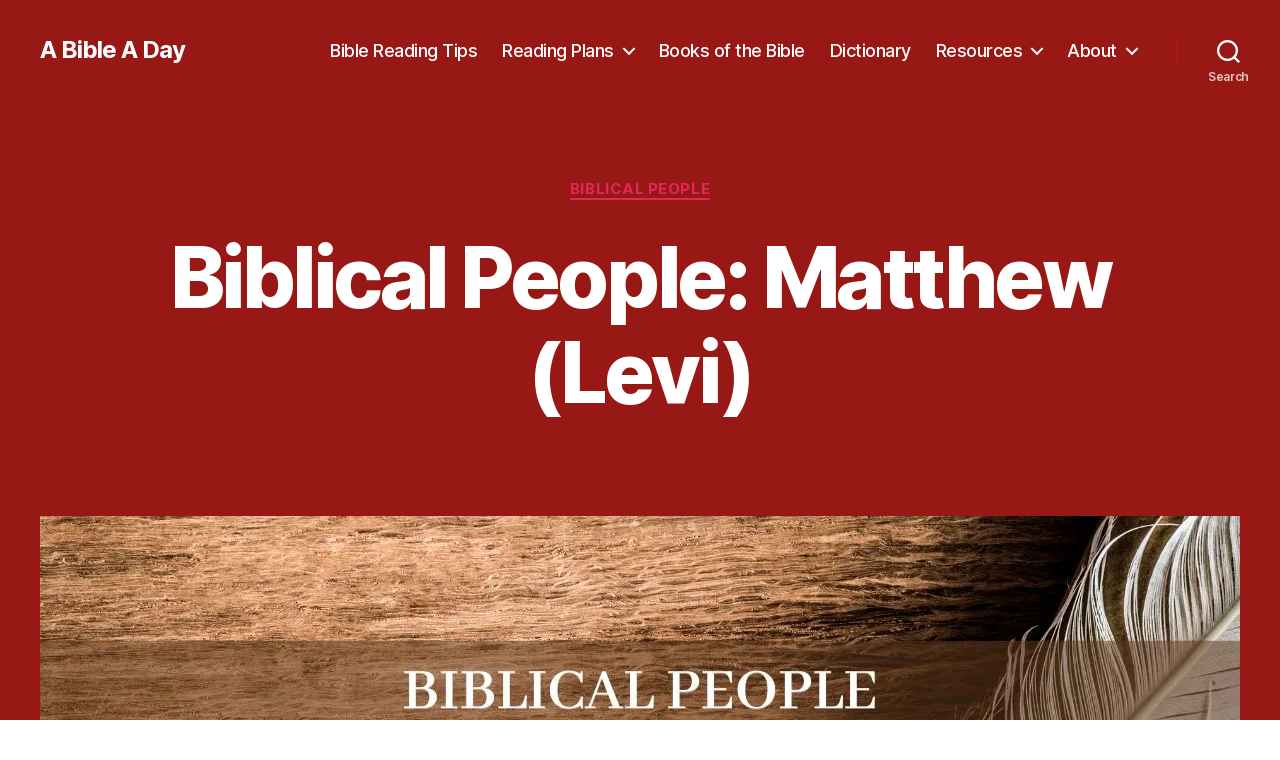

--- FILE ---
content_type: application/x-javascript; charset=UTF-8
request_url: https://www.biblegateway.com/votd/get/?format=json&version=NLT&callback=BG.votdWriteCallback
body_size: 293
content:
BG.votdWriteCallback({"votd":{"text":"&ldquo;so he explained it to them: &#8220;I tell you the truth, I am the gate for the sheep.&rdquo;","content":"so he explained it to them: &#8220;I tell you the truth, I am the gate for the sheep.","display_ref":"John 10:7, 9-10","reference":"John 10:7, 9-10","permalink":"https:\/\/www.biblegateway.com\/passage\/?search=John%2010%3A7%2C%209-10&amp;version=NLT","copyright":"","copyrightlink":"https:\/\/www.biblegateway.com\/versions\/index.php?action=getVersionInfo&amp;vid=51&amp;lang=2","audiolink":"https:\/\/www.biblegateway.com\/audio\/breathe\/nlt\/John.10.7","day":"05","month":"12","year":"2025","version":"New Living Translation","version_id":"NLT","merchandising":""}});